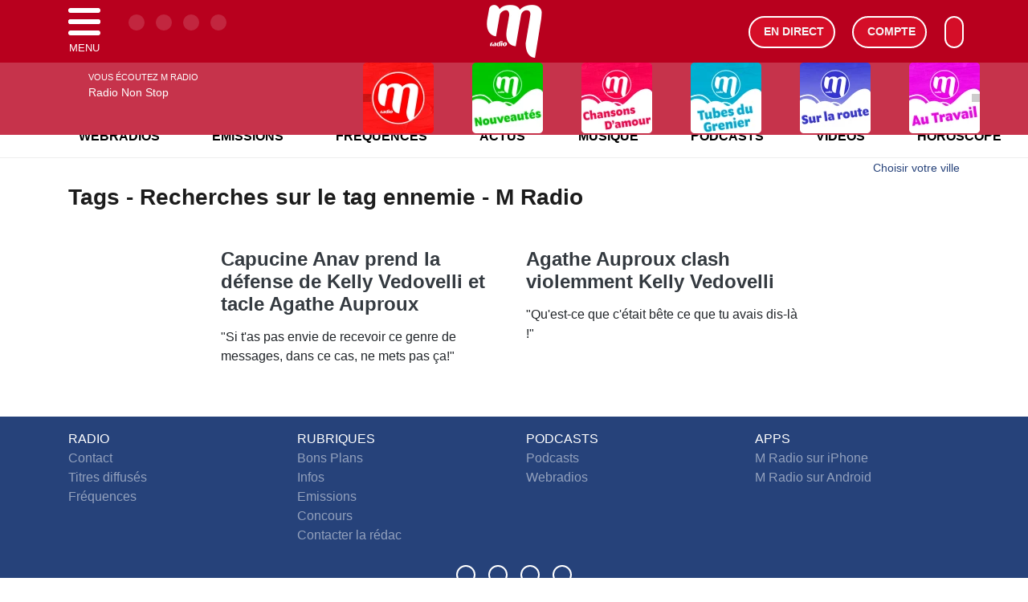

--- FILE ---
content_type: text/html; charset=UTF-8
request_url: https://mradio.fr/search/tag/21527/ennemie
body_size: 11186
content:
<!DOCTYPE HTML>
<html lang="fr">
<head>
<title>Tags - Recherches sur le tag ennemie - M Radio</title>
<meta http-equiv="content-type" content="text/html; charset=utf-8" />
<meta name="viewport" content="width=device-width, initial-scale=1.0"/>
<meta name="author" content="M Radio" />
<meta name="description" content="Recherches sur le tag ennemie M Radio quotidiennement" />
<meta name="keywords" content="mradio, radio, paris, france, artistes, chanson française, actus, actualités, musicale, podcast, concert, info, radio, actu, musique française , radio française " />
<meta name="robots" content="index,follow,max-snippet:-1,max-image-preview:large,max-video-preview:-1" />
<meta name="publisher" content="M Radio" />
<meta name="copyright" content="M Radio" />
<meta name="DC.title" content="M Radio" />
<meta name="geo.placename" content="France" />
<meta name="dev" content="Everlats.com" />
<meta name="apple-itunes-app" content="app-id=409995091" />
<!-- Google Tag Manager -->
<script type="7c4cba9b4db6f26a7f72d136-text/javascript">
(function(w, d, s, l, i) {
    w[l] = w[l] || [];
    w[l].push({
        'gtm.start': new Date().getTime(),
        event: 'gtm.js'
    });
    var f = d.getElementsByTagName(s)[0],
        j = d.createElement(s),
        dl = l != 'dataLayer' ? '&l=' + l : '';
    j.async = true;
    j.src =
        'https://www.googletagmanager.com/gtm.js?id=' + i + dl;
    f.parentNode.insertBefore(j, f);
})(window, document, 'script', 'dataLayer', 'GTM-MKXF727');
</script>
<!-- End Google Tag Manager -->

<meta name="Googlebot-News" content="noindex, nofollow" />
<meta property="og:site_name" content="M Radio" />
<meta property="og:title" content="Tags - Recherches sur le tag ennemie - M Radio" />
<meta property="og:description" content="Recherches sur le tag ennemie M Radio quotidiennement" />
<meta property="og:url" content="https://mradio.fr/search/tag/21527/ennemie" />
<meta property="og:type" content="website" />

<meta property="og:type" content="website" />
<script type="application/ld+json">
[
    {
        "@context": "https://schema.org",
        "@id": "#amt-organization",
        "@type": "Organization",
        "name": "M Radio",
        "description": "Écoutez M Radio, la radio numéro 1 sur la chanson française. Retrouvez vos artistes préférés, les dernières nouveautés et toutes les actualités musicales en direct.",
        "logo": [
            {
                "@type": "ImageObject",
                "name": "Logo",
                "text": "Logo",
                "url": "https://mradio.fr/icon-hires.png",
                "contentUrl": "https://mradio.fr/icon-hires.png",
                "width": 192,
                "height": 192
            }
        ],
        "url": "https://mradio.fr/",
        "sameAs": [
            "https://www.facebook.com/mradiofr",
            "https://x.com/mradiofr"
        ],
        "mainEntityOfPage": "https://mradio.fr/"
    },
    {
        "@context": "https://schema.org",
        "@id": "#amt-website",
        "@type": "WebSite",
        "name": "M Radio",
        "headline": "Recherches sur le tag ennemie M Radio quotidiennement",
        "url": "https://mradio.fr/search/tag/21527/ennemie",
        "potentialAction": {
            "@type": "SearchAction",
            "target": {
                "@type": "EntryPoint",
                "urlTemplate": "https://mradio.fr/search/index/{search_term}"
            },
            "query-input": {
                "@type": "PropertyValueSpecification",
                "valueRequired": "True",
                "valueName": "search_term"
            }
        }
    }
]</script>

<link rel="alternate" type="application/rss+xml" title="M Radio - Bienvenue chez Beaugrand" href="
https://feedpress.me/mradio-sophie-davant" />
<link rel="alternate" type="application/rss+xml" title="M Radio - Les Interviews M Radio" href="
https://feed.ausha.co/BxwanFkW9rzm" />
<link rel="shortcut icon" type="image/x-icon" href="https://mradio.fr/favicon.ico" />
<link rel="shortcut icon" href="https://mradio.fr/favicon.ico" type="image/x-icon" />
<link rel="icon" href="https://mradio.fr/favicon.png" type="image/png" />
<link rel="icon" sizes="32x32" href="https://mradio.fr/favicon-32.png" type="image/png" />
<link rel="icon" sizes="64x64" href="https://mradio.fr/favicon-64.png" type="image/png" />
<link rel="icon" sizes="96x96" href="https://mradio.fr/favicon-96.png" type="image/png" />
<link rel="icon" sizes="196x196" href="https://mradio.fr/favicon-196.png" type="image/png" />
<link rel="apple-touch-icon" sizes="152x152" href="https://mradio.fr/apple-touch-icon.png" />
<link rel="apple-touch-icon" sizes="60x60" href="https://mradio.fr/apple-touch-icon-60x60.png" />
<link rel="apple-touch-icon" sizes="76x76" href="https://mradio.fr/apple-touch-icon-76x76.png" />
<link rel="apple-touch-icon" sizes="114x114" href="https://mradio.fr/apple-touch-icon-114x114.png" />
<link rel="apple-touch-icon" sizes="120x120" href="https://mradio.fr/apple-touch-icon-120x120.png" />
<link rel="apple-touch-icon" sizes="144x144" href="https://mradio.fr/apple-touch-icon-144x144.png" />
<meta name="msapplication-TileImage" content="https://mradio.fr/favicon-144.png" />
<meta name="msapplication-TileColor" content="#FFFFFF" />
<meta name="mobile-web-app-capable" content="yes"/>
<meta name="apple-mobile-web-app-status-bar-style" content="default"/>
<meta name="apple-mobile-web-app-title" content="M Radio"/>
<meta name="theme-color" content="#ffffff">

<!-- Stylesheets -->


<!-- Preload des polices Barlow et Roboto uniquement en latin et latin-ext -->
<link rel="preload" href="https://fonts.gstatic.com/s/barlow/v12/7cHpv4kjgoGqM7E_Ass5ynghnQci.woff2" as="font" type="font/woff2" crossorigin="anonymous">
<link rel="preload" href="https://fonts.gstatic.com/s/barlow/v12/7cHqv4kjgoGqM7E3t-4s6Vostz0rdom9.woff2" as="font" type="font/woff2" crossorigin="anonymous">
<link rel="preload" href="https://fonts.gstatic.com/s/roboto/v32/KFOmCnqEu92Fr1Mu7GxKKTU1Kvnz.woff2" as="font" type="font/woff2" crossorigin="anonymous">
<link rel="preload" href="https://fonts.gstatic.com/s/roboto/v32/KFOlCnqEu92Fr1MmWUlfChc4AMP6lbBP.woff2" as="font" type="font/woff2" crossorigin="anonymous">

<script charset="UTF-8" data-no-optimize="1" data-wpmeteor-nooptimize="true" data-cfasync="false" nowprocket>window.FAST_CMP_OPTIONS = { domainUid: '96f4aefa-33a0-5723-8383-2fd45c773027', countryCode: 'FR', jurisdiction: 'tcfeuv2', policyUrl: 'https://mradio.fr/page/mentions-legales', displaySynchronous: false, publisherName: 'https://mradio.fr/', publisherLogo: function (c) { return c.createElement('img', { src: 'https://mradio.fr/media/radio/thumb/180x180_61f1636c756c8-m-radio.webp', height: '40' });}, bootstrap: { excludedIABVendors: [], excludedGoogleVendors: [] }, custom: { vendors: [] } };(function(){var e={484:function(e){window.FAST_CMP_T0=Date.now();window.FAST_CMP_QUEUE={};window.FAST_CMP_QUEUE_ID=0;function t(){var e=Array.prototype.slice.call(arguments);if(!e.length)return Object.values(window.FAST_CMP_QUEUE);else if(e[0]==="ping"){if(typeof e[2]==="function")e[2]({cmpLoaded:false,cmpStatus:"stub",apiVersion:"2.0",cmpId:parseInt("388",10)})}else window.FAST_CMP_QUEUE[window.FAST_CMP_QUEUE_ID++]=e}e.exports={name:"light",handler:t}}};var t={};function a(r){var n=t[r];if(n!==void 0)return n.exports;var o=t[r]={exports:{}};e[r](o,o.exports,a);return o.exports}function r(e){"@babel/helpers - typeof";return r="function"==typeof Symbol&&"symbol"==typeof Symbol.iterator?function(e){return typeof e}:function(e){return e&&"function"==typeof Symbol&&e.constructor===Symbol&&e!==Symbol.prototype?"symbol":typeof e},r(e)}var n=a(484);var o="__tcfapiLocator";var i=window;var s=i;var f;function c(){var e=i.document;var t=!!i.frames[o];if(!t)if(e.body){var a=e.createElement("iframe");a.style.cssText="display:none";a.name=o;e.body.appendChild(a)}else setTimeout(c,5);return!t}function l(e){var t=typeof e.data==="string";var a={};if(t)try{a=JSON.parse(e.data)}catch(e){}else a=e.data;var n=r(a)==="object"?a.__tcfapiCall:null;if(n)window.__tcfapi(n.command,n.version,function(a,r){var o={__tcfapiReturn:{returnValue:a,success:r,callId:n.callId}};if(e&&e.source&&e.source.postMessage)e.source.postMessage(t?JSON.stringify(o):o,"*")},n.parameter)}while(s){try{if(s.frames[o]){f=s;break}}catch(e){}if(s===i.top)break;s=s.parent}if(i.FAST_CMP_HANDLER!=="custom"){if(!f){c();i.__tcfapi=n.handler;i.FAST_CMP_HANDLER=n.name;i.addEventListener("message",l,false)}else{i.__tcfapi=n.handler;i.FAST_CMP_HANDLER=n.name}for(var p in window.FAST_CMP_QUEUE||{})i.__tcfapi.apply(null,window.FAST_CMP_QUEUE[p])}})();</script><script charset="UTF-8" async="true" data-no-optimize="1" data-wpmeteor-nooptimize="true" data-cfasync="false" nowprocket src="https://static.fastcmp.com/fast-cmp-stub.js"></script>

<style type="text/css">
div[data-actirise-slot="top-page"]{
  display: none;
  margin: 10px auto;
}
@media screen and (max-width: 480px){
  div[data-actirise-slot="top-page"].device-mobile{
    display: flex !important;
    width: 100%;
    min-height: 280px;
  }
}
@media screen and (min-width: 481px) and (max-width: 769px){
  div[data-actirise-slot="top-page"].device-tablet{
    display: flex !important;
    width: 100%;
    min-height: 280px;
  }
}
@media screen and (min-width: 770px){
  div[data-actirise-slot="top-page"].device-desktop{
    display: flex !important;
    width: 100%;
    min-height: 250px;
  }
}

div[data-actirise-slot="aside-desktop-top"]{
  display: none;
  margin: 10px auto;
}
@media screen and (min-width: 770px){
  div[data-actirise-slot="aside-desktop-top"].device-desktop{
    display: flex !important;
    width: 100%;
    min-height: 620px;
  }
}
</style>

<link rel="stylesheet" type="text/css" href="https://mradio.fr/assets/public/css/app.min.1768311791.css" media="all">
<link rel="stylesheet" type="text/css" href="https://mradio.fr/assets/public/css/print.1646909787.css" media="print" />


<script src="https://cdn.jsdelivr.net/npm/lazyload@2.0.0-rc.2/lazyload.js" type="7c4cba9b4db6f26a7f72d136-text/javascript"></script>
<!-- END head -->
</head>
<!-- BEGIN body -->

<body id="search_page" class="">
        <!-- Google Tag Manager (noscript) -->
    <noscript><iframe src="https://www.googletagmanager.com/ns.html?id=GTM-MKXF727" height="0" width="0" style="display:none;visibility:hidden"></iframe></noscript>
    <!-- End Google Tag Manager (noscript) -->
    
	           <!-- Sidebar  -->
        <nav id="sidebar-menu" class="">
            <div id="sidebar-menu-title">
                M Radio            </div>
            <div id="dismiss">
                <i class="fas fa-arrow-left"></i>
            </div>

                        <div class="on-air bg-semi-light pt-0 px-2" style="position:relative; margin-top:5px;">
                <div class="text-white pt-2">
                    <div class="item-photo current-cover float-left mr-2">
						<img width="80" class="img-fluid lazyload" title="M Radio" alt="M Radio" src="data:image/svg+xml,%3Csvg
    xmlns='http://www.w3.org/2000/svg'
    viewBox='0 0 3 2'%3E%3C/svg%3E" itemprop="image" height="80" data-src="https://mradio.fr/media/thumb/80x80_pochette.webp" />                    </div>

                    <div class="live-container">
                      <div class="blinking-button"></div>
                      <small class="text-white-50">EN DIRECT</small>
                    </div>

                    <div class="mt-1 font-weight-bold playlist-1-title item-title">La Musique revient vite...</div>
                    <div class="playlist-1-artist"></div>
                    <br/>
                    <a href="https://mradio.fr/radio/webradio/1/m-radio" class="semi-round-button bg-semi-light dismiss-menu float-left" rel="open_player" data-id="1"><i class="fa fa-play"></i> <span>ECOUTER</span></a>
                </div>
            </div>
            
            <form class="form my-2 mx-auto px-2 position-relative" action="https://mradio.fr/search" method="post">
                <div class="input-group">
                    <input class="form-control py-2 border-right-0 border" type="search" name="search" placeholder="Rechercher" value="" id="search-input" aria-label="Rechercher">
                    <span class="input-group-append">
                        <button class="btn btn-light border-left-0 border" type="submit" aria-label="Rechercher">
                            <i class="fa fa-search"></i>
                        </button>
                      </span>
                </div>
            </form>

            <ul class="list-unstyled" style="padding-bottom:50px;">

                                    
                  <li>
                        <a class="collapsed" data-toggle="collapse" href="#submenu270" role="button" aria-expanded="false" aria-controls="submenu270">M Radio <i class="fas fa-caret-down"></i></a>
                        <ul class="collapse list-unstyled" id="submenu270">
                                                      <li><a href="https://mradio.fr/radio/grille-programme">Emissions</a></li>
                                                      <li><a href="https://mradio.fr/radio/frequences">Fréquences</a></li>
                                                      <li><a href="https://mradio.fr/radio/contact">Contacts</a></li>
                                                      <li><a href="http://itunes.apple.com/fr/app/mfm-radio/id409995091?mt=8" target="_blank" rel="nofollow">M Radio sur iPhone</a></li>
                                                      <li><a href="https://market.android.com/details?id=egingenierie.mfm&feature=search_result" target="_blank" rel="nofollow">M Radio sur Android</a></li>
                                                </ul>
                  </li>
                  
                              
                  <li>
                        <a class="collapsed" data-toggle="collapse" href="#submenu253" role="button" aria-expanded="false" aria-controls="submenu253">Actus <i class="fas fa-caret-down"></i></a>
                        <ul class="collapse list-unstyled" id="submenu253">
                                                      <li><a href="https://mradio.fr/news/people">Actualités</a></li>
                                                      <li><a href="https://mradio.fr/agenda">Bons plans</a></li>
                                                </ul>
                  </li>
                  
                              
                  <li>
                        <a class="collapsed" data-toggle="collapse" href="#submenu262" role="button" aria-expanded="false" aria-controls="submenu262">Musique <i class="fas fa-caret-down"></i></a>
                        <ul class="collapse list-unstyled" id="submenu262">
                                                      <li><a href="https://mradio.fr/radio/history">Retrouver 1 titre</a></li>
                                                      <li><a href="https://mradio.fr/artiste">Artistes</a></li>
                                                      <li><a href="https://mradio.fr/playlist">Top 20</a></li>
                                                </ul>
                  </li>
                  
                              
                  <li>
                        <a class="collapsed" data-toggle="collapse" href="#submenu247" role="button" aria-expanded="false" aria-controls="submenu247">Podcasts <i class="fas fa-caret-down"></i></a>
                        <ul class="collapse list-unstyled" id="submenu247">
                                                      <li><a href="https://mradio.fr/podcast/category/95/cerutti-giami">M Radio Reveil</a></li>
                                                      <li><a href="https://mradio.fr/podcast/category/96/16-20-mradio">Les Interviews</a></li>
                                                      <li><a href="https://mradio.fr/podcast/category/93/cinema">Cinéma</a></li>
                                                      <li><a href="https://mradio.fr/podcast">Tous</a></li>
                                                </ul>
                  </li>
                  
                              
                  <li>
                        <a class="collapsed" data-toggle="collapse" href="#submenu246" role="button" aria-expanded="false" aria-controls="submenu246">Jeux <i class="fas fa-caret-down"></i></a>
                        <ul class="collapse list-unstyled" id="submenu246">
                                                      <li><a href="https://mradio.fr/concours">Concours</a></li>
                                                      <li><a href="https://mradio.fr/game">Face à Face</a></li>
                                                </ul>
                  </li>
                  
                              
                  <li>
                        <a class="collapsed" data-toggle="collapse" href="#submenu257" role="button" aria-expanded="false" aria-controls="submenu257">Vidéos <i class="fas fa-caret-down"></i></a>
                        <ul class="collapse list-unstyled" id="submenu257">
                                                      <li><a href="https://mradio.fr/video/clip">Clips</a></li>
                                                      <li><a href="https://mradio.fr/video/fb">Vidéos M Radio</a></li>
                                                </ul>
                  </li>
                  
                                                <li>
                    <a href="https://mradio.fr/feed/index/paris">Paris</a></li>
                  
                                                <li>
                    <a href="https://mradio.fr/lyon">Lyon</a></li>
                  
                                                <li>
                    <a href="https://mradio.fr/horoscope">Horoscope</a></li>
                  
                                                <li>
                    <a href="https://mradio.fr/radio/webradio">Webradios</a></li>
                  
                        </ul>
        </nav>
   
    <!-- Page Content  -->
    <div id="content">
    <div class="header-nav">
      <header class="header bg-secondary fixed-top">
          <div class="container d-flex" style="position: relative;">

                                <div id="nav-icon" class="sidebarCollapse">
                    <span></span>
                    <span></span>
                    <span></span>
                    <span></span>
                    MENU
                  </div>
              
                  <div class="social-icons">
  					    							  <a class="d-none d-lg-inline d-xl-inline" href="https://www.facebook.com/mradiofr" target="_blank" aria-label="M Radio sur Facebook"><span class="nav-soc fa-brands fa-facebook-f"></span></a>
					  					    							  <a class="d-none d-lg-inline d-xl-inline" href="https://x.com/mradiofr" target="_blank" aria-label="M Radio sur Twitter"><span class="nav-soc fab fa-x-twitter"></span></a>
					  					    							  <a class="d-none d-lg-inline d-xl-inline" href="https://www.instagram.com/mradiofr" target="_blank" aria-label="M Radio sur Instagram"><span class="nav-soc fa-brands fa-instagram"></span></a>
					  					    							  <a class="d-none d-xl-inline" href="https://www.youtube.com/user/MFMRadio" target="_blank" aria-label="M Radio sur YouTube"><span class="nav-soc fa-brands fa-youtube"></span></a>
  					  					                    </div>

                  <div class="logo mx-auto">
                      <a href="https://mradio.fr/">
                          <picture><source media="(max-width: 575.98px)" type="image/webp" srcset="https://mradio.fr/media/option/thumb/52x50_logo-mradio-hd-1637.webp 1x, https://mradio.fr/media/option/thumb/104x100_logo-mradio-hd-1637.webp 2x"><source type="image/webp" srcset="https://mradio.fr/media/option/thumb/71x68_logo-mradio-hd-1637.webp 1x, https://mradio.fr/media/option/thumb/142x136_logo-mradio-hd-1637.webp 2x"><source srcset="https://mradio.fr/media/option/thumb/71x68_logo-mradio-hd-1637.png 1x, https://mradio.fr/media/option/thumb/142x136_logo-mradio-hd-1637.png 2x"><img src="https://mradio.fr/media/option/thumb/71x68_logo-mradio-hd-1637.png" alt="M Radio" title="M Radio" width="71" height="68" class="img-fluid" loading="lazy" /></picture>                      </a>
                      <h3>M Radio</h3>
                  </div>

                                    <div id="nav-play">
                    <a href="https://mradio.fr/radio/webradio/1/m-radio" class="semi-round-button bg-semi-light" rel="open_player" data-id="1" aria-label="Ecouter en direct"><i class="fa fa-play"></i> <span>EN DIRECT</span></a>
                  </div>
                  
                                    <div id="nav-user">
                    <a href="https://mradio.fr/sessions/login" class="semi-round-button bg-semi-light" aria-label="Mon compte"><i class="fa fa-user"></i> <span>COMPTE</span></a>
                  </div>

                  <div id="nav-search">
                    <a href="#" id="search-trigger" class="semi-round-button bg-semi-light" aria-label="Rechercher"><i class="fa fa-search"></i></a>
                    <div id="search-wrapper">
                      <form id="search-form" class="form form-search" action="https://mradio.fr/search" method="post">
                        <div class="input-group">
                          <input class="form-control py-2 border-right-0 border" type="search" name="search" placeholder="Rechercher" id="search-input" aria-label="Rechercher">
                          <span class="input-group-append">
                            <button class="btn btn-light border-left-0 border" type="submit" aria-label="Rechercher">
                              <i class="fa fa-search"></i>
                            </button>
                          </span>
                        </div>
                      </form>
                    </div>
                  </div>

                            </div>
      </header>

      <nav class="scrolling-menu">
        <ul class="nav">
                              <li class="nav-item">
              <a class="nav-link" href="https://mradio.fr/"><i class="fas fa-home"></i></a>
          </li>
                    <li class="nav-item">
              <a class="nav-link" href="https://mradio.fr/radio/webradio">Webradios</a>
          </li>
                    <li class="nav-item">
              <a class="nav-link" href="https://mradio.fr/radio/grille-programme">Emissions</a>
          </li>
                    <li class="nav-item">
              <a class="nav-link" href="https://mradio.fr/radio/frequences">Fréquences</a>
          </li>
                    <li class="nav-item">
              <a class="nav-link" href="https://mradio.fr/news">Actus</a>
          </li>
                    <li class="nav-item">
              <a class="nav-link" href="https://mradio.fr/radio/top">Musique</a>
          </li>
                    <li class="nav-item">
              <a class="nav-link" href="https://mradio.fr/podcast">Podcasts</a>
          </li>
                    <li class="nav-item">
              <a class="nav-link" href="https://mradio.fr/video">Vidéos</a>
          </li>
                    <li class="nav-item">
              <a class="nav-link" href="https://mradio.fr/horoscope">Horoscope</a>
          </li>
                            </ul>
      </nav>
    </div>

    
    <main role="main" class="fluid-container d-flex flex-column">

    
        <!-- /3730608/Mfm_Habillage -->
        
        <!-- BEGIN .content -->
        <section id="top-container" class="container">

                                        <div class="row">
              <div class="col-12">
                <div class="float-right city-chooser" data-attr-type="ville"><small><a href="javascript:;" class="changeZone">Choisir votre ville</a></small></div>
              </div>
            </div>

            
            
                                                <!-- BEGIN .content -->
        </section>

        <!-- BEGIN .content-main -->
        <div class="content-main">

            <section class="container page-articles">


		<div class="row mt-2">
			<div class="col-12">
				<h3 class="font-weight-bold mb-3">Tags - Recherches sur le tag ennemie - M Radio</h3>
			</div>
		</div>

  	
	<div class="row mt-2 justify-content-center">
				<a id="post-34401"></a>
<div class="post-34401 post pt-2 col-md-4 ">
	<div class="row">
				<div class="item-content col-12 col-md-12">
						<h4 class="font-weight-bold" style="font-size:110%">
								<a class="text-dark" href="https://mradio.fr/news/people/34401/capucine-anav-prend-la-defense-de-kelly-vedovelli-et-tacle-agathe-auproux" >Capucine Anav prend la défense de Kelly Vedovelli et tacle Agathe Auproux</a>
			</h4>
						<p>"Si t'as pas envie de recevoir ce genre de messages, dans ce cas, ne mets pas ça!"</p>
		</div>
	</div>

</div>						<a id="post-34320"></a>
<div class="post-34320 post pt-2 col-md-4 ">
	<div class="row">
				<div class="item-content col-12 col-md-12">
						<h4 class="font-weight-bold" style="font-size:110%">
								<a class="text-dark" href="https://mradio.fr/news/people/34320/agathe-auproux-clash-violemment-kelly-vedovelli" >Agathe Auproux clash violemment Kelly Vedovelli</a>
			</h4>
						<p>"Qu'est-ce que c'était bête ce que tu avais dis-là !"</p>
		</div>
	</div>

</div>				<!-- END .row -->
	</div>

	<div style="clear:both;"></div></section>            <!-- END .content-main -->

        </div>

        
    </main>

    <!-- BEGIN .footer -->
    <footer class="footer bg-primary text-white">

        <!-- BEGIN .footer-blocks -->
        <div class="container pt-3">

                            <div class="row text-md-left text-center">
                                            <div class="mb-3 col-md-3">
                            <span class="footer-title-menu">RADIO</span>
                            <br/>
                                                                                                <a class="text-white-50" href="https://mradio.fr/radio/contact" >Contact</a><br />
                                                                <a class="text-white-50" href="https://mradio.fr/radio/history" >Titres diffusés</a><br />
                                                                <a class="text-white-50" href="https://mradio.fr/radio/frequences" >Fréquences</a><br />
                                                                                        </div>
                                            <div class="mb-3 col-md-3">
                            <span class="footer-title-menu">RUBRIQUES</span>
                            <br/>
                                                                                                <a class="text-white-50" href="https://mradio.fr/agenda" >Bons Plans</a><br />
                                                                <a class="text-white-50" href="https://mradio.fr/news" >Infos</a><br />
                                                                <a class="text-white-50" href="https://mradio.fr/radio/emissions" >Emissions</a><br />
                                                                <a class="text-white-50" href="https://mradio.fr/concours" >Concours</a><br />
                                                                <a class="text-white-50" href="https://mradio.fr/radio/contact/1" >Contacter la rédac</a><br />
                                                                                        </div>
                                            <div class="mb-3 col-md-3">
                            <span class="footer-title-menu">PODCASTS</span>
                            <br/>
                                                                                                <a class="text-white-50" href="https://mradio.fr/podcast" >Podcasts</a><br />
                                                                <a class="text-white-50" href="https://mradio.fr/radio/webradio" >Webradios</a><br />
                                                                                        </div>
                                            <div class="mb-3 col-md-3">
                            <span class="footer-title-menu">APPS</span>
                            <br/>
                                                                                                <a class="text-white-50" href="http://itunes.apple.com/fr/app/mfm-radio/id409995091?mt=8" target="_blank"  rel="nofollow">M Radio sur iPhone</a><br />
                                                                <a class="text-white-50" href="https://market.android.com/details?id=egingenierie.mfm&feature=search_result" target="_blank"  rel="nofollow">M Radio sur Android</a><br />
                                                                                        </div>
                                    </div>
            
            <div class="row">
                <ul class="col-12 list-unstyled d-flex justify-content-center social-icons">
                                        <li class="p-2"><a href="https://www.facebook.com/mradiofr" target="_blank" class="circle-button" aria-label="M Radio sur Facebook"><i class="fa-brands fa-facebook-f"></i></a>
                    </li>
                                                            <li class="p-2"><a href="https://x.com/mradiofr" target="_blank" class="circle-button" aria-label="M Radio sur Twitter"><i class="fa-brands fa-x-twitter"></i></a>
                    </li>
                                                            <li class="p-2"><a href="https://www.youtube.com/user/MFMRadio" target="_blank" class="circle-button" aria-label="M Radio sur YouTube"><i class="fa-brands fa-youtube"></i></a>
                    </li>
                                                            <li class="p-2"><a href="https://www.instagram.com/mradiofr" target="_blank" class="circle-button" aria-label="M Radio sur Instagram"><i class="fa-brands fa-instagram"></i></a>
                    </li>
                                                                            </ul>
            </div>

            
            <div class="text-center py-4">
                <p class="text-white-50">
                    © 2026 M Radio Tous droits réservés.
                    <br/><small> <a href="https://mradio.fr/contact_email/signalement" rel="nofollow" class="text-white">Signaler un contenu                    </a> - <a href="https://mradio.fr/page/mentions-legales" rel="nofollow" class="text-white">Mentions légales                    </a> - <a href="https://mradio.fr/page/politique-de-confidentialite" rel="nofollow" class="text-white">Politique de cookies</a>
                                             - <a href="
https://mradio.fr/contact" class="text-white">
                        Contact</a></small>
                    <br />                </p>
            </div>

        </div>
        <!-- END .container -->

    </footer>
    <!-- END .footer -->

  </div><!-- END #content -->

    <div class="bottom-player">
      <div class="player">
	<div class="player-bg" data-radio-id="1">
		<div class="fluid-container">
			<div class="audio-player" data-toggle="tooltip" title="Lancez et stoppez la lecture depuis ce player !">
				<audio id="audio-player" class="stream" controls="controls" x-webkit-airplay="allow" style="display:none;">
										<source type="audio/aac" src="https://eg-ad.fr/empty.mp3" data-src="https://mfm.ice.infomaniak.ch/mfm-128.mp3?aw_0_1st.playerId=mradio_web&i=81191" />
										<source type="audio/mp3" src="https://eg-ad.fr/empty.mp3" data-src="https://mfm.ice.infomaniak.ch/mfm-128.mp3?aw_0_1st.playerId=mradio_web&i=76976" />
				</audio>

      			<div class="onair-player">
					<div class="cover-player playlist-1-cover">
						<img width="50" class="img-fluid lazyload" title="M Radio" alt="M Radio" src="data:image/svg+xml,%3Csvg
    xmlns='http://www.w3.org/2000/svg'
    viewBox='0 0 3 2'%3E%3C/svg%3E" itemprop="image" height="50" data-src="https://mradio.fr/media/thumb/50x50_pochette.webp" />					</div>
					<div class="playlist-radio">Vous écoutez M Radio</div>
					<div class="playlist-1-artist"></div>
					<div class="playlist-1-title">Radio Non Stop</div>
      			</div>

			</div>

            <div class="other-webradio">
				        <div class="scrolling-menu">
        <button class="scroll-left"><i class="fa-solid fa-chevron-left"></i></button>
		<ul class="nav scrolling-radio">
						<li class="post-1 item mx-4">
				<div class="item-header-square text-center">
					<a href="https://mradio.fr/radio/webradio/1/m-radio" rel="open_player" class="item-photo-square" data-id="1"><picture><source media="(max-width: 575.98px)" type="image/webp" srcset="https://mradio.fr/media/radio/thumb/85x85_691f1c6960dbb-mradio.webp 1x, https://mradio.fr/media/radio/thumb/170x170_691f1c6960dbb-mradio.webp 2x"><source type="image/webp" srcset="https://mradio.fr/media/radio/thumb/88x88_691f1c6960dbb-mradio.webp 1x, https://mradio.fr/media/radio/thumb/176x176_691f1c6960dbb-mradio.webp 2x"><source srcset="https://mradio.fr/media/radio/thumb/88x88_691f1c6960dbb-mradio.png 1x, https://mradio.fr/media/radio/thumb/176x176_691f1c6960dbb-mradio.png 2x"><img src="https://mradio.fr/media/radio/thumb/88x88_691f1c6960dbb-mradio.png" alt="M Radio" title="M Radio" width="88" height="88" class="" loading="lazy" /></picture></a>
				</div>
				<div class="clear-float"></div>
			</li>
						<li class="post-14 item mx-4">
				<div class="item-header-square text-center">
					<a href="https://mradio.fr/radio/webradio/14/m-radio-nouveautes" rel="open_player" class="item-photo-square" data-id="14"><picture><source media="(max-width: 575.98px)" type="image/webp" srcset="https://mradio.fr/media/radio/thumb/85x85_691f1ca8525a0-nouveeautes.webp 1x, https://mradio.fr/media/radio/thumb/170x170_691f1ca8525a0-nouveeautes.webp 2x"><source type="image/webp" srcset="https://mradio.fr/media/radio/thumb/88x88_691f1ca8525a0-nouveeautes.webp 1x, https://mradio.fr/media/radio/thumb/176x176_691f1ca8525a0-nouveeautes.webp 2x"><source srcset="https://mradio.fr/media/radio/thumb/88x88_691f1ca8525a0-nouveeautes.png 1x, https://mradio.fr/media/radio/thumb/176x176_691f1ca8525a0-nouveeautes.png 2x"><img src="https://mradio.fr/media/radio/thumb/88x88_691f1ca8525a0-nouveeautes.png" alt="M Radio Nouveaut&eacute;s" title="M Radio Nouveaut&eacute;s" width="88" height="88" class="" loading="lazy" /></picture></a>
				</div>
				<div class="clear-float"></div>
			</li>
						<li class="post-30 item mx-4">
				<div class="item-header-square text-center">
					<a href="https://mradio.fr/radio/webradio/30/m-radio-chansons-d-amour" rel="open_player" class="item-photo-square" data-id="30"><picture><source media="(max-width: 575.98px)" type="image/webp" srcset="https://mradio.fr/media/radio/thumb/85x85_691f1e8606f46-chansonsamour.webp 1x, https://mradio.fr/media/radio/thumb/170x170_691f1e8606f46-chansonsamour.webp 2x"><source type="image/webp" srcset="https://mradio.fr/media/radio/thumb/88x88_691f1e8606f46-chansonsamour.webp 1x, https://mradio.fr/media/radio/thumb/176x176_691f1e8606f46-chansonsamour.webp 2x"><source srcset="https://mradio.fr/media/radio/thumb/88x88_691f1e8606f46-chansonsamour.png 1x, https://mradio.fr/media/radio/thumb/176x176_691f1e8606f46-chansonsamour.png 2x"><img src="https://mradio.fr/media/radio/thumb/88x88_691f1e8606f46-chansonsamour.png" alt="M Radio Chansons d'amour" title="M Radio Chansons d'amour" width="88" height="88" class="" loading="lazy" /></picture></a>
				</div>
				<div class="clear-float"></div>
			</li>
						<li class="post-3 item mx-4">
				<div class="item-header-square text-center">
					<a href="https://mradio.fr/radio/webradio/3/m-radio-tubes-du-grenier" rel="open_player" class="item-photo-square" data-id="3"><picture><source media="(max-width: 575.98px)" type="image/webp" srcset="https://mradio.fr/media/radio/thumb/85x85_691f1d3cb2ed9-tubes.webp 1x, https://mradio.fr/media/radio/thumb/170x170_691f1d3cb2ed9-tubes.webp 2x"><source type="image/webp" srcset="https://mradio.fr/media/radio/thumb/88x88_691f1d3cb2ed9-tubes.webp 1x, https://mradio.fr/media/radio/thumb/176x176_691f1d3cb2ed9-tubes.webp 2x"><source srcset="https://mradio.fr/media/radio/thumb/88x88_691f1d3cb2ed9-tubes.png 1x, https://mradio.fr/media/radio/thumb/176x176_691f1d3cb2ed9-tubes.png 2x"><img src="https://mradio.fr/media/radio/thumb/88x88_691f1d3cb2ed9-tubes.png" alt="M Radio Tubes du Grenier" title="M Radio Tubes du Grenier" width="88" height="88" class="" loading="lazy" /></picture></a>
				</div>
				<div class="clear-float"></div>
			</li>
						<li class="post-18 item mx-4">
				<div class="item-header-square text-center">
					<a href="https://mradio.fr/radio/webradio/18/m-radio-sur-la-route" rel="open_player" class="item-photo-square" data-id="18"><picture><source media="(max-width: 575.98px)" type="image/webp" srcset="https://mradio.fr/media/radio/thumb/85x85_691f1e6c4ed83-surlaroute.webp 1x, https://mradio.fr/media/radio/thumb/170x170_691f1e6c4ed83-surlaroute.webp 2x"><source type="image/webp" srcset="https://mradio.fr/media/radio/thumb/88x88_691f1e6c4ed83-surlaroute.webp 1x, https://mradio.fr/media/radio/thumb/176x176_691f1e6c4ed83-surlaroute.webp 2x"><source srcset="https://mradio.fr/media/radio/thumb/88x88_691f1e6c4ed83-surlaroute.png 1x, https://mradio.fr/media/radio/thumb/176x176_691f1e6c4ed83-surlaroute.png 2x"><img src="https://mradio.fr/media/radio/thumb/88x88_691f1e6c4ed83-surlaroute.png" alt="M Radio Sur la route" title="M Radio Sur la route" width="88" height="88" class="" loading="lazy" /></picture></a>
				</div>
				<div class="clear-float"></div>
			</li>
						<li class="post-34 item mx-4">
				<div class="item-header-square text-center">
					<a href="https://mradio.fr/radio/webradio/34/m-radio-au-travail" rel="open_player" class="item-photo-square" data-id="34"><picture><source media="(max-width: 575.98px)" type="image/webp" srcset="https://mradio.fr/media/radio/thumb/85x85_691f1e4b595c2-travail.webp 1x, https://mradio.fr/media/radio/thumb/170x170_691f1e4b595c2-travail.webp 2x"><source type="image/webp" srcset="https://mradio.fr/media/radio/thumb/88x88_691f1e4b595c2-travail.webp 1x, https://mradio.fr/media/radio/thumb/176x176_691f1e4b595c2-travail.webp 2x"><source srcset="https://mradio.fr/media/radio/thumb/88x88_691f1e4b595c2-travail.png 1x, https://mradio.fr/media/radio/thumb/176x176_691f1e4b595c2-travail.png 2x"><img src="https://mradio.fr/media/radio/thumb/88x88_691f1e4b595c2-travail.png" alt="M Radio Au travail" title="M Radio Au travail" width="88" height="88" class="" loading="lazy" /></picture></a>
				</div>
				<div class="clear-float"></div>
			</li>
						<li class="post-16 item mx-4">
				<div class="item-header-square text-center">
					<a href="https://mradio.fr/radio/webradio/16/m-radio-culte-annees-60-70" rel="open_player" class="item-photo-square" data-id="16"><picture><source media="(max-width: 575.98px)" type="image/webp" srcset="https://mradio.fr/media/radio/thumb/85x85_691f1cdd4d1ed-6070.webp 1x, https://mradio.fr/media/radio/thumb/170x170_691f1cdd4d1ed-6070.webp 2x"><source type="image/webp" srcset="https://mradio.fr/media/radio/thumb/88x88_691f1cdd4d1ed-6070.webp 1x, https://mradio.fr/media/radio/thumb/176x176_691f1cdd4d1ed-6070.webp 2x"><source srcset="https://mradio.fr/media/radio/thumb/88x88_691f1cdd4d1ed-6070.png 1x, https://mradio.fr/media/radio/thumb/176x176_691f1cdd4d1ed-6070.png 2x"><img src="https://mradio.fr/media/radio/thumb/88x88_691f1cdd4d1ed-6070.png" alt="M Radio Culte Ann&eacute;es 60 &amp; 70" title="M Radio Culte Ann&eacute;es 60 &amp; 70" width="88" height="88" class="" loading="lazy" /></picture></a>
				</div>
				<div class="clear-float"></div>
			</li>
						<li class="post-23 item mx-4">
				<div class="item-header-square text-center">
					<a href="https://mradio.fr/radio/webradio/23/m-radio-annees-80" rel="open_player" class="item-photo-square" data-id="23"><picture><source media="(max-width: 575.98px)" type="image/webp" srcset="https://mradio.fr/media/radio/thumb/85x85_691f1c87e2767-plan-de-travail-1.webp 1x, https://mradio.fr/media/radio/thumb/170x170_691f1c87e2767-plan-de-travail-1.webp 2x"><source type="image/webp" srcset="https://mradio.fr/media/radio/thumb/88x88_691f1c87e2767-plan-de-travail-1.webp 1x, https://mradio.fr/media/radio/thumb/176x176_691f1c87e2767-plan-de-travail-1.webp 2x"><source srcset="https://mradio.fr/media/radio/thumb/88x88_691f1c87e2767-plan-de-travail-1.png 1x, https://mradio.fr/media/radio/thumb/176x176_691f1c87e2767-plan-de-travail-1.png 2x"><img src="https://mradio.fr/media/radio/thumb/88x88_691f1c87e2767-plan-de-travail-1.png" alt="M Radio Ann&eacute;es 80" title="M Radio Ann&eacute;es 80" width="88" height="88" class="" loading="lazy" /></picture></a>
				</div>
				<div class="clear-float"></div>
			</li>
						<li class="post-20 item mx-4">
				<div class="item-header-square text-center">
					<a href="https://mradio.fr/radio/webradio/20/m-radio-annees-90" rel="open_player" class="item-photo-square" data-id="20"><picture><source media="(max-width: 575.98px)" type="image/webp" srcset="https://mradio.fr/media/radio/thumb/85x85_691f1cb928ad6-90.webp 1x, https://mradio.fr/media/radio/thumb/170x170_691f1cb928ad6-90.webp 2x"><source type="image/webp" srcset="https://mradio.fr/media/radio/thumb/88x88_691f1cb928ad6-90.webp 1x, https://mradio.fr/media/radio/thumb/176x176_691f1cb928ad6-90.webp 2x"><source srcset="https://mradio.fr/media/radio/thumb/88x88_691f1cb928ad6-90.png 1x, https://mradio.fr/media/radio/thumb/176x176_691f1cb928ad6-90.png 2x"><img src="https://mradio.fr/media/radio/thumb/88x88_691f1cb928ad6-90.png" alt="M Radio Ann&eacute;es 90" title="M Radio Ann&eacute;es 90" width="88" height="88" class="" loading="lazy" /></picture></a>
				</div>
				<div class="clear-float"></div>
			</li>
						<li class="post-13 item mx-4">
				<div class="item-header-square text-center">
					<a href="https://mradio.fr/radio/webradio/13/m-radio-annees-2000" rel="open_player" class="item-photo-square" data-id="13"><picture><source media="(max-width: 575.98px)" type="image/webp" srcset="https://mradio.fr/media/radio/thumb/85x85_691f1dbed34b7-2000.webp 1x, https://mradio.fr/media/radio/thumb/170x170_691f1dbed34b7-2000.webp 2x"><source type="image/webp" srcset="https://mradio.fr/media/radio/thumb/88x88_691f1dbed34b7-2000.webp 1x, https://mradio.fr/media/radio/thumb/176x176_691f1dbed34b7-2000.webp 2x"><source srcset="https://mradio.fr/media/radio/thumb/88x88_691f1dbed34b7-2000.png 1x, https://mradio.fr/media/radio/thumb/176x176_691f1dbed34b7-2000.png 2x"><img src="https://mradio.fr/media/radio/thumb/88x88_691f1dbed34b7-2000.png" alt="M Radio  Ann&eacute;es 2000" title="M Radio  Ann&eacute;es 2000" width="88" height="88" class="" loading="lazy" /></picture></a>
				</div>
				<div class="clear-float"></div>
			</li>
						<li class="post-25 item mx-4">
				<div class="item-header-square text-center">
					<a href="https://mradio.fr/radio/webradio/25/m-radio-100-johnny" rel="open_player" class="item-photo-square" data-id="25"><picture><source media="(max-width: 575.98px)" type="image/webp" srcset="https://mradio.fr/media/radio/thumb/85x85_691f1d523acf4-johnny.webp 1x, https://mradio.fr/media/radio/thumb/170x170_691f1d523acf4-johnny.webp 2x"><source type="image/webp" srcset="https://mradio.fr/media/radio/thumb/88x88_691f1d523acf4-johnny.webp 1x, https://mradio.fr/media/radio/thumb/176x176_691f1d523acf4-johnny.webp 2x"><source srcset="https://mradio.fr/media/radio/thumb/88x88_691f1d523acf4-johnny.png 1x, https://mradio.fr/media/radio/thumb/176x176_691f1d523acf4-johnny.png 2x"><img src="https://mradio.fr/media/radio/thumb/88x88_691f1d523acf4-johnny.png" alt="M Radio 100% Johnny" title="M Radio 100% Johnny" width="88" height="88" class="" loading="lazy" /></picture></a>
				</div>
				<div class="clear-float"></div>
			</li>
						<li class="post-8 item mx-4">
				<div class="item-header-square text-center">
					<a href="https://mradio.fr/radio/webradio/8/m-radio-100-goldman" rel="open_player" class="item-photo-square" data-id="8"><picture><source media="(max-width: 575.98px)" type="image/webp" srcset="https://mradio.fr/media/radio/thumb/85x85_691f1e9babf82-goldman.webp 1x, https://mradio.fr/media/radio/thumb/170x170_691f1e9babf82-goldman.webp 2x"><source type="image/webp" srcset="https://mradio.fr/media/radio/thumb/88x88_691f1e9babf82-goldman.webp 1x, https://mradio.fr/media/radio/thumb/176x176_691f1e9babf82-goldman.webp 2x"><source srcset="https://mradio.fr/media/radio/thumb/88x88_691f1e9babf82-goldman.png 1x, https://mradio.fr/media/radio/thumb/176x176_691f1e9babf82-goldman.png 2x"><img src="https://mradio.fr/media/radio/thumb/88x88_691f1e9babf82-goldman.png" alt="M Radio 100% Goldman" title="M Radio 100% Goldman" width="88" height="88" class="" loading="lazy" /></picture></a>
				</div>
				<div class="clear-float"></div>
			</li>
						<li class="post-17 item mx-4">
				<div class="item-header-square text-center">
					<a href="https://mradio.fr/radio/webradio/17/m-radio-100-celine-dion" rel="open_player" class="item-photo-square" data-id="17"><picture><source media="(max-width: 575.98px)" type="image/webp" srcset="https://mradio.fr/media/radio/thumb/85x85_691f1f5fd6743-celinedion.webp 1x, https://mradio.fr/media/radio/thumb/170x170_691f1f5fd6743-celinedion.webp 2x"><source type="image/webp" srcset="https://mradio.fr/media/radio/thumb/88x88_691f1f5fd6743-celinedion.webp 1x, https://mradio.fr/media/radio/thumb/176x176_691f1f5fd6743-celinedion.webp 2x"><source srcset="https://mradio.fr/media/radio/thumb/88x88_691f1f5fd6743-celinedion.png 1x, https://mradio.fr/media/radio/thumb/176x176_691f1f5fd6743-celinedion.png 2x"><img src="https://mradio.fr/media/radio/thumb/88x88_691f1f5fd6743-celinedion.png" alt="M Radio 100% C&eacute;line Dion" title="M Radio 100% C&eacute;line Dion" width="88" height="88" class="" loading="lazy" /></picture></a>
				</div>
				<div class="clear-float"></div>
			</li>
						<li class="post-47 item mx-4">
				<div class="item-header-square text-center">
					<a href="https://mradio.fr/radio/webradio/47/m-radio-100-mix" rel="open_player" class="item-photo-square" data-id="47"><picture><source media="(max-width: 575.98px)" type="image/webp" srcset="https://mradio.fr/media/radio/thumb/85x85_691f21e257374-mix1.webp 1x, https://mradio.fr/media/radio/thumb/170x170_691f21e257374-mix1.webp 2x"><source type="image/webp" srcset="https://mradio.fr/media/radio/thumb/88x88_691f21e257374-mix1.webp 1x, https://mradio.fr/media/radio/thumb/176x176_691f21e257374-mix1.webp 2x"><source srcset="https://mradio.fr/media/radio/thumb/88x88_691f21e257374-mix1.png 1x, https://mradio.fr/media/radio/thumb/176x176_691f21e257374-mix1.png 2x"><img src="https://mradio.fr/media/radio/thumb/88x88_691f21e257374-mix1.png" alt="M Radio 100% Mix" title="M Radio 100% Mix" width="88" height="88" class="" loading="lazy" /></picture></a>
				</div>
				<div class="clear-float"></div>
			</li>
						<li class="post-10 item mx-4">
				<div class="item-header-square text-center">
					<a href="https://mradio.fr/radio/webradio/10/m-radio-100-enfoires" rel="open_player" class="item-photo-square" data-id="10"><picture><source media="(max-width: 575.98px)" type="image/webp" srcset="https://mradio.fr/media/radio/thumb/85x85_691f1f8262c25-enfoires.webp 1x, https://mradio.fr/media/radio/thumb/170x170_691f1f8262c25-enfoires.webp 2x"><source type="image/webp" srcset="https://mradio.fr/media/radio/thumb/88x88_691f1f8262c25-enfoires.webp 1x, https://mradio.fr/media/radio/thumb/176x176_691f1f8262c25-enfoires.webp 2x"><source srcset="https://mradio.fr/media/radio/thumb/88x88_691f1f8262c25-enfoires.png 1x, https://mradio.fr/media/radio/thumb/176x176_691f1f8262c25-enfoires.png 2x"><img src="https://mradio.fr/media/radio/thumb/88x88_691f1f8262c25-enfoires.png" alt="M Radio 100% Enfoir&eacute;s" title="M Radio 100% Enfoir&eacute;s" width="88" height="88" class="" loading="lazy" /></picture></a>
				</div>
				<div class="clear-float"></div>
			</li>
						<li class="post-6 item mx-4">
				<div class="item-header-square text-center">
					<a href="https://mradio.fr/radio/webradio/6/m-radio-comedies-musicales" rel="open_player" class="item-photo-square" data-id="6"><picture><source media="(max-width: 575.98px)" type="image/webp" srcset="https://mradio.fr/media/radio/thumb/85x85_691f1fb20cc65-comedies.webp 1x, https://mradio.fr/media/radio/thumb/170x170_691f1fb20cc65-comedies.webp 2x"><source type="image/webp" srcset="https://mradio.fr/media/radio/thumb/88x88_691f1fb20cc65-comedies.webp 1x, https://mradio.fr/media/radio/thumb/176x176_691f1fb20cc65-comedies.webp 2x"><source srcset="https://mradio.fr/media/radio/thumb/88x88_691f1fb20cc65-comedies.png 1x, https://mradio.fr/media/radio/thumb/176x176_691f1fb20cc65-comedies.png 2x"><img src="https://mradio.fr/media/radio/thumb/88x88_691f1fb20cc65-comedies.png" alt="M Radio Com&eacute;dies  Musicales" title="M Radio Com&eacute;dies  Musicales" width="88" height="88" class="" loading="lazy" /></picture></a>
				</div>
				<div class="clear-float"></div>
			</li>
						<li class="post-22 item mx-4">
				<div class="item-header-square text-center">
					<a href="https://mradio.fr/radio/webradio/22/m-radio-disney" rel="open_player" class="item-photo-square" data-id="22"><picture><source media="(max-width: 575.98px)" type="image/webp" srcset="https://mradio.fr/media/radio/thumb/85x85_691f1cc8a1dde-disney.webp 1x, https://mradio.fr/media/radio/thumb/170x170_691f1cc8a1dde-disney.webp 2x"><source type="image/webp" srcset="https://mradio.fr/media/radio/thumb/88x88_691f1cc8a1dde-disney.webp 1x, https://mradio.fr/media/radio/thumb/176x176_691f1cc8a1dde-disney.webp 2x"><source srcset="https://mradio.fr/media/radio/thumb/88x88_691f1cc8a1dde-disney.png 1x, https://mradio.fr/media/radio/thumb/176x176_691f1cc8a1dde-disney.png 2x"><img src="https://mradio.fr/media/radio/thumb/88x88_691f1cc8a1dde-disney.png" alt="M Radio Disney" title="M Radio Disney" width="88" height="88" class="" loading="lazy" /></picture></a>
				</div>
				<div class="clear-float"></div>
			</li>
						<li class="post-35 item mx-4">
				<div class="item-header-square text-center">
					<a href="https://mradio.fr/radio/webradio/35/m-radio-100-titres-cultes" rel="open_player" class="item-photo-square" data-id="35"><picture><source media="(max-width: 575.98px)" type="image/webp" srcset="https://mradio.fr/media/radio/thumb/85x85_691f1ee8c0677-cultes.webp 1x, https://mradio.fr/media/radio/thumb/170x170_691f1ee8c0677-cultes.webp 2x"><source type="image/webp" srcset="https://mradio.fr/media/radio/thumb/88x88_691f1ee8c0677-cultes.webp 1x, https://mradio.fr/media/radio/thumb/176x176_691f1ee8c0677-cultes.webp 2x"><source srcset="https://mradio.fr/media/radio/thumb/88x88_691f1ee8c0677-cultes.png 1x, https://mradio.fr/media/radio/thumb/176x176_691f1ee8c0677-cultes.png 2x"><img src="https://mradio.fr/media/radio/thumb/88x88_691f1ee8c0677-cultes.png" alt="M Radio 100 titres cultes" title="M Radio 100 titres cultes" width="88" height="88" class="" loading="lazy" /></picture></a>
				</div>
				<div class="clear-float"></div>
			</li>
						<li class="post-49 item mx-4">
				<div class="item-header-square text-center">
					<a href="https://mradio.fr/radio/webradio/49/m-radio-quebec" rel="open_player" class="item-photo-square" data-id="49"><picture><source media="(max-width: 575.98px)" type="image/webp" srcset="https://mradio.fr/media/radio/thumb/85x85_691f1f0facda1-quebec1.webp 1x, https://mradio.fr/media/radio/thumb/170x170_691f1f0facda1-quebec1.webp 2x"><source type="image/webp" srcset="https://mradio.fr/media/radio/thumb/88x88_691f1f0facda1-quebec1.webp 1x, https://mradio.fr/media/radio/thumb/176x176_691f1f0facda1-quebec1.webp 2x"><source srcset="https://mradio.fr/media/radio/thumb/88x88_691f1f0facda1-quebec1.png 1x, https://mradio.fr/media/radio/thumb/176x176_691f1f0facda1-quebec1.png 2x"><img src="https://mradio.fr/media/radio/thumb/88x88_691f1f0facda1-quebec1.png" alt="M Radio Qu&eacute;bec" title="M Radio Qu&eacute;bec" width="88" height="88" class="" loading="lazy" /></picture></a>
				</div>
				<div class="clear-float"></div>
			</li>
						<li class="post-36 item mx-4">
				<div class="item-header-square text-center">
					<a href="https://mradio.fr/radio/webradio/36/m-radio-le-menage-en-musique" rel="open_player" class="item-photo-square" data-id="36"><picture><source media="(max-width: 575.98px)" type="image/webp" srcset="https://mradio.fr/media/radio/thumb/85x85_691f1f3e20b87-menage.webp 1x, https://mradio.fr/media/radio/thumb/170x170_691f1f3e20b87-menage.webp 2x"><source type="image/webp" srcset="https://mradio.fr/media/radio/thumb/88x88_691f1f3e20b87-menage.webp 1x, https://mradio.fr/media/radio/thumb/176x176_691f1f3e20b87-menage.webp 2x"><source srcset="https://mradio.fr/media/radio/thumb/88x88_691f1f3e20b87-menage.png 1x, https://mradio.fr/media/radio/thumb/176x176_691f1f3e20b87-menage.png 2x"><img src="https://mradio.fr/media/radio/thumb/88x88_691f1f3e20b87-menage.png" alt="M Radio Le M&eacute;nage en musique" title="M Radio Le M&eacute;nage en musique" width="88" height="88" class="" loading="lazy" /></picture></a>
				</div>
				<div class="clear-float"></div>
			</li>
						<li class="post-11 item mx-4">
				<div class="item-header-square text-center">
					<a href="https://mradio.fr/radio/webradio/11/m-radio-maman" rel="open_player" class="item-photo-square" data-id="11"><picture><source media="(max-width: 575.98px)" type="image/webp" srcset="https://mradio.fr/media/radio/thumb/85x85_691f1f4edb07e-maman.webp 1x, https://mradio.fr/media/radio/thumb/170x170_691f1f4edb07e-maman.webp 2x"><source type="image/webp" srcset="https://mradio.fr/media/radio/thumb/88x88_691f1f4edb07e-maman.webp 1x, https://mradio.fr/media/radio/thumb/176x176_691f1f4edb07e-maman.webp 2x"><source srcset="https://mradio.fr/media/radio/thumb/88x88_691f1f4edb07e-maman.png 1x, https://mradio.fr/media/radio/thumb/176x176_691f1f4edb07e-maman.png 2x"><img src="https://mradio.fr/media/radio/thumb/88x88_691f1f4edb07e-maman.png" alt="M Radio Maman" title="M Radio Maman" width="88" height="88" class="" loading="lazy" /></picture></a>
				</div>
				<div class="clear-float"></div>
			</li>
						<li class="post-2 item mx-4">
				<div class="item-header-square text-center">
					<a href="https://mradio.fr/radio/webradio/2/m-radio-fitness" rel="open_player" class="item-photo-square" data-id="2"><picture><source media="(max-width: 575.98px)" type="image/webp" srcset="https://mradio.fr/media/radio/thumb/85x85_691f1f926f25e-fitness.webp 1x, https://mradio.fr/media/radio/thumb/170x170_691f1f926f25e-fitness.webp 2x"><source type="image/webp" srcset="https://mradio.fr/media/radio/thumb/88x88_691f1f926f25e-fitness.webp 1x, https://mradio.fr/media/radio/thumb/176x176_691f1f926f25e-fitness.webp 2x"><source srcset="https://mradio.fr/media/radio/thumb/88x88_691f1f926f25e-fitness.png 1x, https://mradio.fr/media/radio/thumb/176x176_691f1f926f25e-fitness.png 2x"><img src="https://mradio.fr/media/radio/thumb/88x88_691f1f926f25e-fitness.png" alt="M Radio Fitness" title="M Radio Fitness" width="88" height="88" class="" loading="lazy" /></picture></a>
				</div>
				<div class="clear-float"></div>
			</li>
						<li class="post-27 item mx-4">
				<div class="item-header-square text-center">
					<a href="https://mradio.fr/radio/webradio/27/m-radio-n-1-du-top-50" rel="open_player" class="item-photo-square" data-id="27"><picture><source media="(max-width: 575.98px)" type="image/webp" srcset="https://mradio.fr/media/radio/thumb/85x85_691f1f72e3ab8-50.webp 1x, https://mradio.fr/media/radio/thumb/170x170_691f1f72e3ab8-50.webp 2x"><source type="image/webp" srcset="https://mradio.fr/media/radio/thumb/88x88_691f1f72e3ab8-50.webp 1x, https://mradio.fr/media/radio/thumb/176x176_691f1f72e3ab8-50.webp 2x"><source srcset="https://mradio.fr/media/radio/thumb/88x88_691f1f72e3ab8-50.png 1x, https://mradio.fr/media/radio/thumb/176x176_691f1f72e3ab8-50.png 2x"><img src="https://mradio.fr/media/radio/thumb/88x88_691f1f72e3ab8-50.png" alt="M Radio N&deg;1 du Top 50" title="M Radio N&deg;1 du Top 50" width="88" height="88" class="" loading="lazy" /></picture></a>
				</div>
				<div class="clear-float"></div>
			</li>
						<li class="post-26 item mx-4">
				<div class="item-header-square text-center">
					<a href="https://mradio.fr/radio/webradio/26/m-radio-detente" rel="open_player" class="item-photo-square" data-id="26"><picture><source media="(max-width: 575.98px)" type="image/webp" srcset="https://mradio.fr/media/radio/thumb/85x85_691f1fa381359-detente.webp 1x, https://mradio.fr/media/radio/thumb/170x170_691f1fa381359-detente.webp 2x"><source type="image/webp" srcset="https://mradio.fr/media/radio/thumb/88x88_691f1fa381359-detente.webp 1x, https://mradio.fr/media/radio/thumb/176x176_691f1fa381359-detente.webp 2x"><source srcset="https://mradio.fr/media/radio/thumb/88x88_691f1fa381359-detente.png 1x, https://mradio.fr/media/radio/thumb/176x176_691f1fa381359-detente.png 2x"><img src="https://mradio.fr/media/radio/thumb/88x88_691f1fa381359-detente.png" alt="M Radio D&eacute;tente" title="M Radio D&eacute;tente" width="88" height="88" class="" loading="lazy" /></picture></a>
				</div>
				<div class="clear-float"></div>
			</li>
						<li class="post-48 item mx-4">
				<div class="item-header-square text-center">
					<a href="https://mradio.fr/radio/webradio/48/m-radio-eurovision" rel="open_player" class="item-photo-square" data-id="48"><picture><source media="(max-width: 575.98px)" type="image/webp" srcset="https://mradio.fr/media/radio/thumb/85x85_691f1fcc2f3b0-eurovisions.webp 1x, https://mradio.fr/media/radio/thumb/170x170_691f1fcc2f3b0-eurovisions.webp 2x"><source type="image/webp" srcset="https://mradio.fr/media/radio/thumb/88x88_691f1fcc2f3b0-eurovisions.webp 1x, https://mradio.fr/media/radio/thumb/176x176_691f1fcc2f3b0-eurovisions.webp 2x"><source srcset="https://mradio.fr/media/radio/thumb/88x88_691f1fcc2f3b0-eurovisions.png 1x, https://mradio.fr/media/radio/thumb/176x176_691f1fcc2f3b0-eurovisions.png 2x"><img src="https://mradio.fr/media/radio/thumb/88x88_691f1fcc2f3b0-eurovisions.png" alt="M Radio Eurovision" title="M Radio Eurovision" width="88" height="88" class="" loading="lazy" /></picture></a>
				</div>
				<div class="clear-float"></div>
			</li>
						<li class="post-19 item mx-4">
				<div class="item-header-square text-center">
					<a href="https://mradio.fr/radio/webradio/19/m-radio-pop" rel="open_player" class="item-photo-square" data-id="19"><picture><source media="(max-width: 575.98px)" type="image/webp" srcset="https://mradio.fr/media/radio/thumb/85x85_691f1fdec2c5a-pop.webp 1x, https://mradio.fr/media/radio/thumb/170x170_691f1fdec2c5a-pop.webp 2x"><source type="image/webp" srcset="https://mradio.fr/media/radio/thumb/88x88_691f1fdec2c5a-pop.webp 1x, https://mradio.fr/media/radio/thumb/176x176_691f1fdec2c5a-pop.webp 2x"><source srcset="https://mradio.fr/media/radio/thumb/88x88_691f1fdec2c5a-pop.png 1x, https://mradio.fr/media/radio/thumb/176x176_691f1fdec2c5a-pop.png 2x"><img src="https://mradio.fr/media/radio/thumb/88x88_691f1fdec2c5a-pop.png" alt="M Radio Pop" title="M Radio Pop" width="88" height="88" class="" loading="lazy" /></picture></a>
				</div>
				<div class="clear-float"></div>
			</li>
						<li class="post-9 item mx-4">
				<div class="item-header-square text-center">
					<a href="https://mradio.fr/radio/webradio/9/m-radio-seducteurs" rel="open_player" class="item-photo-square" data-id="9"><picture><source media="(max-width: 575.98px)" type="image/webp" srcset="https://mradio.fr/media/radio/thumb/85x85_691f2018d4be7-seducteur.webp 1x, https://mradio.fr/media/radio/thumb/170x170_691f2018d4be7-seducteur.webp 2x"><source type="image/webp" srcset="https://mradio.fr/media/radio/thumb/88x88_691f2018d4be7-seducteur.webp 1x, https://mradio.fr/media/radio/thumb/176x176_691f2018d4be7-seducteur.webp 2x"><source srcset="https://mradio.fr/media/radio/thumb/88x88_691f2018d4be7-seducteur.png 1x, https://mradio.fr/media/radio/thumb/176x176_691f2018d4be7-seducteur.png 2x"><img src="https://mradio.fr/media/radio/thumb/88x88_691f2018d4be7-seducteur.png" alt="M Radio S&eacute;ducteurs" title="M Radio S&eacute;ducteurs" width="88" height="88" class="" loading="lazy" /></picture></a>
				</div>
				<div class="clear-float"></div>
			</li>
						<li class="post-33 item mx-4">
				<div class="item-header-square text-center">
					<a href="https://mradio.fr/radio/webradio/33/m-radio-acoustique" rel="open_player" class="item-photo-square" data-id="33"><picture><source media="(max-width: 575.98px)" type="image/webp" srcset="https://mradio.fr/media/radio/thumb/85x85_691f1ff17cfa4-acoustique.webp 1x, https://mradio.fr/media/radio/thumb/170x170_691f1ff17cfa4-acoustique.webp 2x"><source type="image/webp" srcset="https://mradio.fr/media/radio/thumb/88x88_691f1ff17cfa4-acoustique.webp 1x, https://mradio.fr/media/radio/thumb/176x176_691f1ff17cfa4-acoustique.webp 2x"><source srcset="https://mradio.fr/media/radio/thumb/88x88_691f1ff17cfa4-acoustique.png 1x, https://mradio.fr/media/radio/thumb/176x176_691f1ff17cfa4-acoustique.png 2x"><img src="https://mradio.fr/media/radio/thumb/88x88_691f1ff17cfa4-acoustique.png" alt="M Radio Acoustique" title="M Radio Acoustique" width="88" height="88" class="" loading="lazy" /></picture></a>
				</div>
				<div class="clear-float"></div>
			</li>
						<li class="post-15 item mx-4">
				<div class="item-header-square text-center">
					<a href="https://mradio.fr/radio/webradio/15/m-radio-generiques-tv" rel="open_player" class="item-photo-square" data-id="15"><picture><source media="(max-width: 575.98px)" type="image/webp" srcset="https://mradio.fr/media/radio/thumb/85x85_691f208584d14-generiques.webp 1x, https://mradio.fr/media/radio/thumb/170x170_691f208584d14-generiques.webp 2x"><source type="image/webp" srcset="https://mradio.fr/media/radio/thumb/88x88_691f208584d14-generiques.webp 1x, https://mradio.fr/media/radio/thumb/176x176_691f208584d14-generiques.webp 2x"><source srcset="https://mradio.fr/media/radio/thumb/88x88_691f208584d14-generiques.png 1x, https://mradio.fr/media/radio/thumb/176x176_691f208584d14-generiques.png 2x"><img src="https://mradio.fr/media/radio/thumb/88x88_691f208584d14-generiques.png" alt="M Radio G&eacute;n&eacute;riques TV" title="M Radio G&eacute;n&eacute;riques TV" width="88" height="88" class="" loading="lazy" /></picture></a>
				</div>
				<div class="clear-float"></div>
			</li>
						<li class="post-7 item mx-4">
				<div class="item-header-square text-center">
					<a href="https://mradio.fr/radio/webradio/7/m-radio-duos" rel="open_player" class="item-photo-square" data-id="7"><picture><source media="(max-width: 575.98px)" type="image/webp" srcset="https://mradio.fr/media/radio/thumb/85x85_691f2093a387c-duos.webp 1x, https://mradio.fr/media/radio/thumb/170x170_691f2093a387c-duos.webp 2x"><source type="image/webp" srcset="https://mradio.fr/media/radio/thumb/88x88_691f2093a387c-duos.webp 1x, https://mradio.fr/media/radio/thumb/176x176_691f2093a387c-duos.webp 2x"><source srcset="https://mradio.fr/media/radio/thumb/88x88_691f2093a387c-duos.png 1x, https://mradio.fr/media/radio/thumb/176x176_691f2093a387c-duos.png 2x"><img src="https://mradio.fr/media/radio/thumb/88x88_691f2093a387c-duos.png" alt="M Radio Duos" title="M Radio Duos" width="88" height="88" class="" loading="lazy" /></picture></a>
				</div>
				<div class="clear-float"></div>
			</li>
						<li class="post-31 item mx-4">
				<div class="item-header-square text-center">
					<a href="https://mradio.fr/radio/webradio/31/m-radio-karaoke" rel="open_player" class="item-photo-square" data-id="31"><picture><source media="(max-width: 575.98px)" type="image/webp" srcset="https://mradio.fr/media/radio/thumb/85x85_691f20a6331b0-karaoke.webp 1x, https://mradio.fr/media/radio/thumb/170x170_691f20a6331b0-karaoke.webp 2x"><source type="image/webp" srcset="https://mradio.fr/media/radio/thumb/88x88_691f20a6331b0-karaoke.webp 1x, https://mradio.fr/media/radio/thumb/176x176_691f20a6331b0-karaoke.webp 2x"><source srcset="https://mradio.fr/media/radio/thumb/88x88_691f20a6331b0-karaoke.png 1x, https://mradio.fr/media/radio/thumb/176x176_691f20a6331b0-karaoke.png 2x"><img src="https://mradio.fr/media/radio/thumb/88x88_691f20a6331b0-karaoke.png" alt="M Radio Karaok&eacute;" title="M Radio Karaok&eacute;" width="88" height="88" class="" loading="lazy" /></picture></a>
				</div>
				<div class="clear-float"></div>
			</li>
						<li class="post-24 item mx-4">
				<div class="item-header-square text-center">
					<a href="https://mradio.fr/radio/webradio/24/m-radio-french-touch" rel="open_player" class="item-photo-square" data-id="24"><picture><source media="(max-width: 575.98px)" type="image/webp" srcset="https://mradio.fr/media/radio/thumb/85x85_691f20bce92e7-frenchtouch.webp 1x, https://mradio.fr/media/radio/thumb/170x170_691f20bce92e7-frenchtouch.webp 2x"><source type="image/webp" srcset="https://mradio.fr/media/radio/thumb/88x88_691f20bce92e7-frenchtouch.webp 1x, https://mradio.fr/media/radio/thumb/176x176_691f20bce92e7-frenchtouch.webp 2x"><source srcset="https://mradio.fr/media/radio/thumb/88x88_691f20bce92e7-frenchtouch.png 1x, https://mradio.fr/media/radio/thumb/176x176_691f20bce92e7-frenchtouch.png 2x"><img src="https://mradio.fr/media/radio/thumb/88x88_691f20bce92e7-frenchtouch.png" alt="M Radio French Touch" title="M Radio French Touch" width="88" height="88" class="" loading="lazy" /></picture></a>
				</div>
				<div class="clear-float"></div>
			</li>
						<li class="post-5 item mx-4">
				<div class="item-header-square text-center">
					<a href="https://mradio.fr/radio/webradio/5/m-radio-voix-feminines" rel="open_player" class="item-photo-square" data-id="5"><picture><source media="(max-width: 575.98px)" type="image/webp" srcset="https://mradio.fr/media/radio/thumb/85x85_691f20d7a88eb-voixfemmes.webp 1x, https://mradio.fr/media/radio/thumb/170x170_691f20d7a88eb-voixfemmes.webp 2x"><source type="image/webp" srcset="https://mradio.fr/media/radio/thumb/88x88_691f20d7a88eb-voixfemmes.webp 1x, https://mradio.fr/media/radio/thumb/176x176_691f20d7a88eb-voixfemmes.webp 2x"><source srcset="https://mradio.fr/media/radio/thumb/88x88_691f20d7a88eb-voixfemmes.png 1x, https://mradio.fr/media/radio/thumb/176x176_691f20d7a88eb-voixfemmes.png 2x"><img src="https://mradio.fr/media/radio/thumb/88x88_691f20d7a88eb-voixfemmes.png" alt="M Radio Voix F&eacute;minines" title="M Radio Voix F&eacute;minines" width="88" height="88" class="" loading="lazy" /></picture></a>
				</div>
				<div class="clear-float"></div>
			</li>
						<li class="post-4 item mx-4">
				<div class="item-header-square text-center">
					<a href="https://mradio.fr/radio/webradio/4/m-radio-nouvelle-scene" rel="open_player" class="item-photo-square" data-id="4"><picture><source media="(max-width: 575.98px)" type="image/webp" srcset="https://mradio.fr/media/radio/thumb/85x85_691f20ef1e08c-scene.webp 1x, https://mradio.fr/media/radio/thumb/170x170_691f20ef1e08c-scene.webp 2x"><source type="image/webp" srcset="https://mradio.fr/media/radio/thumb/88x88_691f20ef1e08c-scene.webp 1x, https://mradio.fr/media/radio/thumb/176x176_691f20ef1e08c-scene.webp 2x"><source srcset="https://mradio.fr/media/radio/thumb/88x88_691f20ef1e08c-scene.png 1x, https://mradio.fr/media/radio/thumb/176x176_691f20ef1e08c-scene.png 2x"><img src="https://mradio.fr/media/radio/thumb/88x88_691f20ef1e08c-scene.png" alt="M Radio Nouvelle Sc&egrave;ne" title="M Radio Nouvelle Sc&egrave;ne" width="88" height="88" class="" loading="lazy" /></picture></a>
				</div>
				<div class="clear-float"></div>
			</li>
						<li class="post-37 item mx-4">
				<div class="item-header-square text-center">
					<a href="https://mradio.fr/radio/webradio/37/m-radio-musiques-urbaines" rel="open_player" class="item-photo-square" data-id="37"><picture><source media="(max-width: 575.98px)" type="image/webp" srcset="https://mradio.fr/media/radio/thumb/85x85_691f20fe6ac66-musiquesurbaines.webp 1x, https://mradio.fr/media/radio/thumb/170x170_691f20fe6ac66-musiquesurbaines.webp 2x"><source type="image/webp" srcset="https://mradio.fr/media/radio/thumb/88x88_691f20fe6ac66-musiquesurbaines.webp 1x, https://mradio.fr/media/radio/thumb/176x176_691f20fe6ac66-musiquesurbaines.webp 2x"><source srcset="https://mradio.fr/media/radio/thumb/88x88_691f20fe6ac66-musiquesurbaines.png 1x, https://mradio.fr/media/radio/thumb/176x176_691f20fe6ac66-musiquesurbaines.png 2x"><img src="https://mradio.fr/media/radio/thumb/88x88_691f20fe6ac66-musiquesurbaines.png" alt="M Radio Musiques Urbaines" title="M Radio Musiques Urbaines" width="88" height="88" class="" loading="lazy" /></picture></a>
				</div>
				<div class="clear-float"></div>
			</li>
						<li class="post-32 item mx-4">
				<div class="item-header-square text-center">
					<a href="https://mradio.fr/radio/webradio/32/m-radio-talents-tv" rel="open_player" class="item-photo-square" data-id="32"><picture><source media="(max-width: 575.98px)" type="image/webp" srcset="https://mradio.fr/media/radio/thumb/85x85_691f21c26740e-talentstv.webp 1x, https://mradio.fr/media/radio/thumb/170x170_691f21c26740e-talentstv.webp 2x"><source type="image/webp" srcset="https://mradio.fr/media/radio/thumb/88x88_691f21c26740e-talentstv.webp 1x, https://mradio.fr/media/radio/thumb/176x176_691f21c26740e-talentstv.webp 2x"><source srcset="https://mradio.fr/media/radio/thumb/88x88_691f21c26740e-talentstv.png 1x, https://mradio.fr/media/radio/thumb/176x176_691f21c26740e-talentstv.png 2x"><img src="https://mradio.fr/media/radio/thumb/88x88_691f21c26740e-talentstv.png" alt="M Radio Talents TV" title="M Radio Talents TV" width="88" height="88" class="" loading="lazy" /></picture></a>
				</div>
				<div class="clear-float"></div>
			</li>
						<li class="post-45 item mx-4">
				<div class="item-header-square text-center">
					<a href="https://mradio.fr/radio/webradio/45/m-radio-chouchou" rel="open_player" class="item-photo-square" data-id="45"><picture><source media="(max-width: 575.98px)" type="image/webp" srcset="https://mradio.fr/media/radio/thumb/85x85_691f21d2679a5-chouchou.webp 1x, https://mradio.fr/media/radio/thumb/170x170_691f21d2679a5-chouchou.webp 2x"><source type="image/webp" srcset="https://mradio.fr/media/radio/thumb/88x88_691f21d2679a5-chouchou.webp 1x, https://mradio.fr/media/radio/thumb/176x176_691f21d2679a5-chouchou.webp 2x"><source srcset="https://mradio.fr/media/radio/thumb/88x88_691f21d2679a5-chouchou.png 1x, https://mradio.fr/media/radio/thumb/176x176_691f21d2679a5-chouchou.png 2x"><img src="https://mradio.fr/media/radio/thumb/88x88_691f21d2679a5-chouchou.png" alt="M Radio Chouchou" title="M Radio Chouchou" width="88" height="88" class="" loading="lazy" /></picture></a>
				</div>
				<div class="clear-float"></div>
			</li>
						<li class="post-21 item mx-4">
				<div class="item-header-square text-center">
					<a href="https://mradio.fr/radio/webradio/21/m-radio-live" rel="open_player" class="item-photo-square" data-id="21"><picture><source media="(max-width: 575.98px)" type="image/webp" srcset="https://mradio.fr/media/radio/thumb/85x85_691f205d775df-live.webp 1x, https://mradio.fr/media/radio/thumb/170x170_691f205d775df-live.webp 2x"><source type="image/webp" srcset="https://mradio.fr/media/radio/thumb/88x88_691f205d775df-live.webp 1x, https://mradio.fr/media/radio/thumb/176x176_691f205d775df-live.webp 2x"><source srcset="https://mradio.fr/media/radio/thumb/88x88_691f205d775df-live.png 1x, https://mradio.fr/media/radio/thumb/176x176_691f205d775df-live.png 2x"><img src="https://mradio.fr/media/radio/thumb/88x88_691f205d775df-live.png" alt="M Radio Live" title="M Radio Live" width="88" height="88" class="" loading="lazy" /></picture></a>
				</div>
				<div class="clear-float"></div>
			</li>
					</ul>
		<button class="scroll-right"><i class="fa-solid fa-chevron-right"></i></button>
	</div>
    			</div>

					</div>
	</div>
</div><!-- /.player -->

    </div>

    
<div class="overlay"></div>

        <script type="7c4cba9b4db6f26a7f72d136-text/javascript" src="//ajax.googleapis.com/ajax/libs/jquery/3.3.1/jquery.min.js"></script>
<script type="7c4cba9b4db6f26a7f72d136-text/javascript" src="https://stackpath.bootstrapcdn.com/bootstrap/4.2.1/js/bootstrap.min.js"></script>
<script type="7c4cba9b4db6f26a7f72d136-text/javascript" src="https://use.fontawesome.com/releases/v6.6.0/js/all.js"></script>
<script type="7c4cba9b4db6f26a7f72d136-text/javascript" src="https://mradio.fr/assets/public/js/app.min.1768311790.js"></script>
<script type="7c4cba9b4db6f26a7f72d136-text/javascript" src="https://mradio.fr/assets/public/js/mediaelement/mediaelement-and-player.min.1751875122.js" defer></script>
<script type="7c4cba9b4db6f26a7f72d136-text/javascript" src="https://mradio.fr/assets/public/js/mediaelement.1762174651.js" defer></script>

<!-- Modal -->
<div class="modal fade" id="changeZone" data-backdrop="static" tabindex="-1" role="dialog" aria-labelledby="staticBackdropLabel" aria-hidden="true">
  <div class="modal-dialog" role="document">
    <div class="modal-content">
      <div class="modal-header">
        <h5 class="modal-title" id="staticBackdropLabel">Sélectionnez votre ville</h5>
      </div>
      <div class="modal-body">
        <div class="row">
                <div class="col-12">
            <ul class="list-unstyled">
                                                <li><a href="https://mradio.fr/search/tag/21527/ennemie?zone_id=38" class="btn btn-outline-primary btn-block mb-1 zone-link" data-zone-id="38">PARIS</a></li>
                                    <li><a href="https://mradio.fr/search/tag/21527/ennemie?zone_id=39" class="btn btn-outline-primary btn-block mb-1 zone-link" data-zone-id="39">LYON</a></li>
                                    <li><a href="https://mradio.fr/search/tag/21527/ennemie?zone_id=40" class="btn btn-outline-primary btn-block mb-1 zone-link" data-zone-id="40">MARSEILLE</a></li>
                                    <li><a href="https://mradio.fr/search/tag/21527/ennemie?zone_id=41" class="btn btn-outline-primary btn-block mb-1 zone-link" data-zone-id="41">NICE / COTE D’AZUR</a></li>
                                    <li><a href="https://mradio.fr/search/tag/21527/ennemie?zone_id=42" class="btn btn-outline-primary btn-block mb-1 zone-link" data-zone-id="42">CLERMONT FERRAND</a></li>
                                    <li><a href="https://mradio.fr/search/tag/21527/ennemie?zone_id=43" class="btn btn-outline-primary btn-block mb-1 zone-link" data-zone-id="43">AIX EN PROVENCE</a></li>
                                    <li><a href="https://mradio.fr/search/tag/21527/ennemie?zone_id=44" class="btn btn-outline-primary btn-block mb-1 zone-link" data-zone-id="44">AUTRES VILLES</a></li>
                                            </ul>
            </div>
                </div>
      </div>
    </div>
  </div>
</div>
<script type="7c4cba9b4db6f26a7f72d136-text/javascript">
$(document).on('click', '.changeZone', function(){
    $('#changeZone').modal('toggle');
    return false;
});
</script>


        <!-- /3730608/Mfm_interstitiel -->
        
    <div class="modal fade" id="modalContact" tabindex="-1" role="dialog">
      <div class="modal-dialog" role="document">
        <div class="modal-content">
          <div class="modal-header">
            <h5 class="modal-title">Message en direct</h5>
            <button type="button" class="close" data-dismiss="modal" aria-label="Close">
              <span aria-hidden="true">&times;</span>
            </button>
          </div>
          <div class="modal-body">

          </div>
        </div>
      </div>
    </div>

<script src="/cdn-cgi/scripts/7d0fa10a/cloudflare-static/rocket-loader.min.js" data-cf-settings="7c4cba9b4db6f26a7f72d136-|49" defer></script><script defer src="https://static.cloudflareinsights.com/beacon.min.js/vcd15cbe7772f49c399c6a5babf22c1241717689176015" integrity="sha512-ZpsOmlRQV6y907TI0dKBHq9Md29nnaEIPlkf84rnaERnq6zvWvPUqr2ft8M1aS28oN72PdrCzSjY4U6VaAw1EQ==" data-cf-beacon='{"version":"2024.11.0","token":"42070aa1d56c4ee6a1cd52c109833a59","r":1,"server_timing":{"name":{"cfCacheStatus":true,"cfEdge":true,"cfExtPri":true,"cfL4":true,"cfOrigin":true,"cfSpeedBrain":true},"location_startswith":null}}' crossorigin="anonymous"></script>
</body>

</html>
